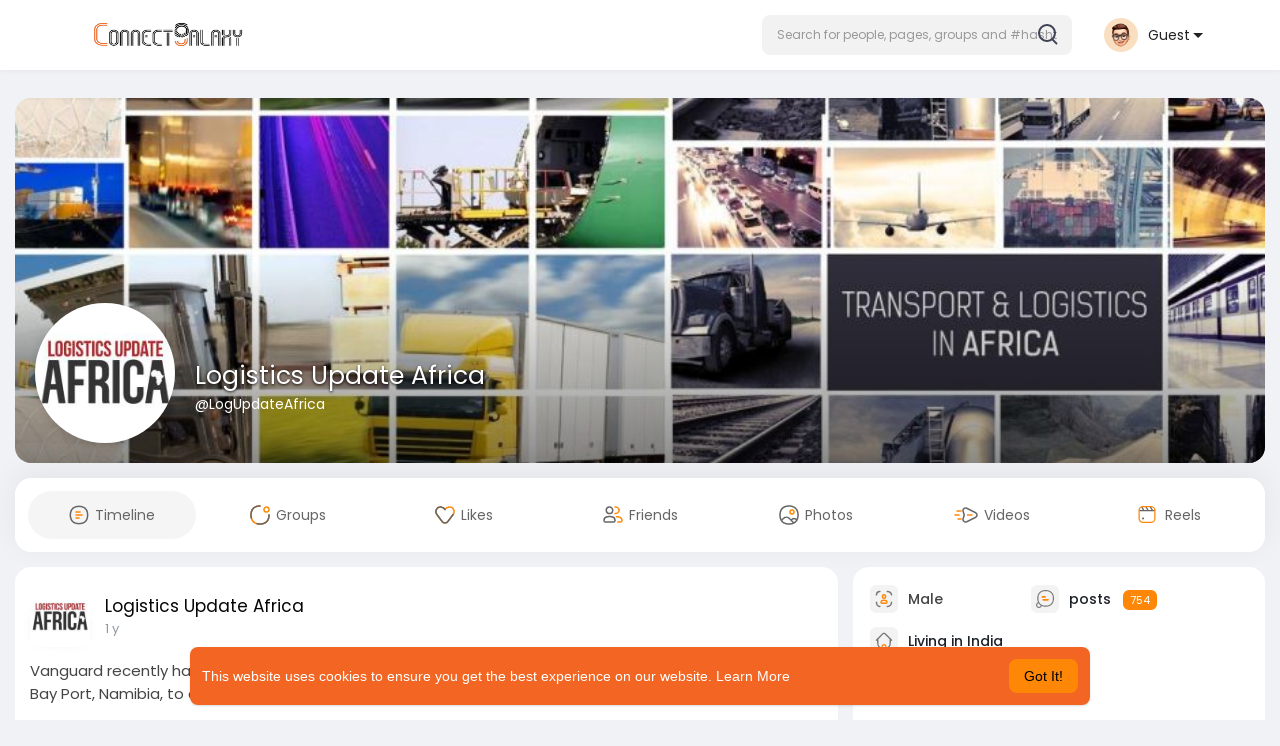

--- FILE ---
content_type: text/html; charset=utf-8
request_url: https://www.google.com/recaptcha/api2/aframe
body_size: -85
content:
<!DOCTYPE HTML><html><head><meta http-equiv="content-type" content="text/html; charset=UTF-8"></head><body><script nonce="Xe0Z6PEn6q-1r5M8BgU_AQ">/** Anti-fraud and anti-abuse applications only. See google.com/recaptcha */ try{var clients={'sodar':'https://pagead2.googlesyndication.com/pagead/sodar?'};window.addEventListener("message",function(a){try{if(a.source===window.parent){var b=JSON.parse(a.data);var c=clients[b['id']];if(c){var d=document.createElement('img');d.src=c+b['params']+'&rc='+(localStorage.getItem("rc::a")?sessionStorage.getItem("rc::b"):"");window.document.body.appendChild(d);sessionStorage.setItem("rc::e",parseInt(sessionStorage.getItem("rc::e")||0)+1);localStorage.setItem("rc::h",'1768914534168');}}}catch(b){}});window.parent.postMessage("_grecaptcha_ready", "*");}catch(b){}</script></body></html>

--- FILE ---
content_type: text/plain; charset=UTF-8
request_url: https://connectgalaxy.com:4777/socket.io/?hash=110666e6ac3e4ae831e4&EIO=3&transport=polling&t=PlRXReB
body_size: 122
content:
118:0{"sid":"Kzabp6u7EF4pA3G2BCoJ","upgrades":["websocket"],"pingInterval":25000,"pingTimeout":20000,"maxPayload":1000000}